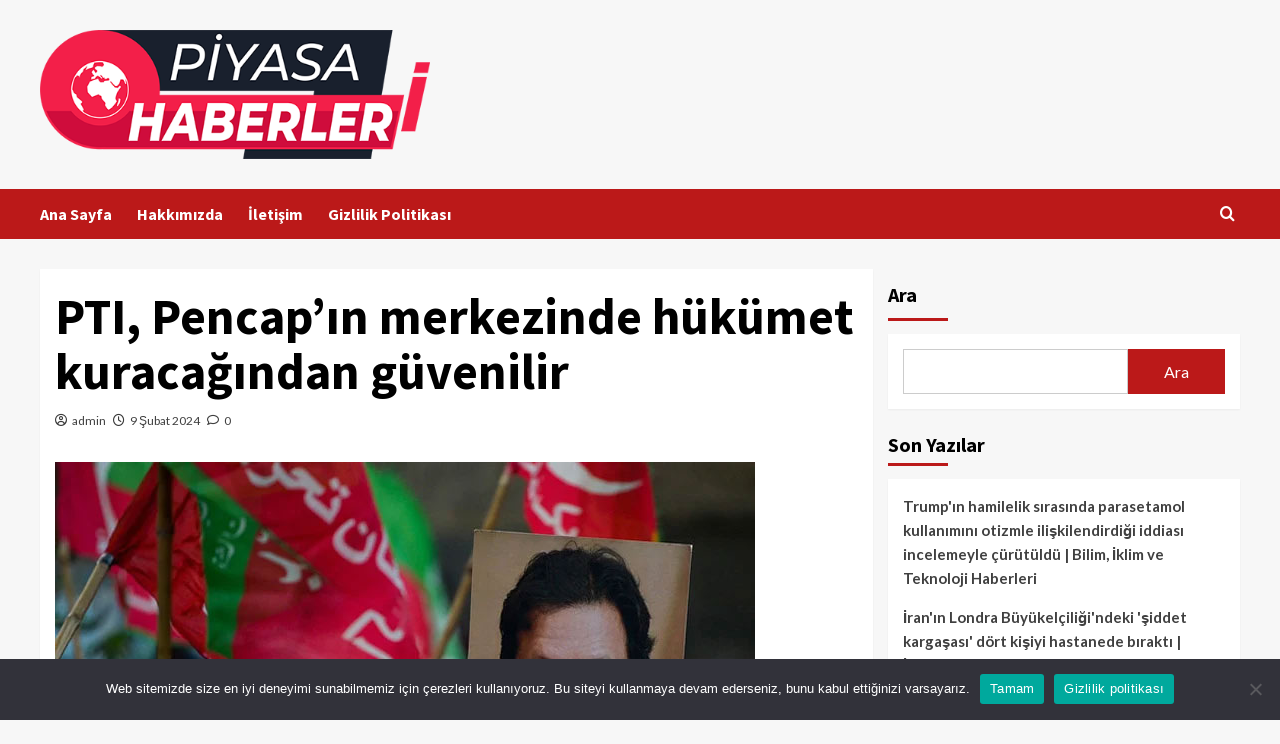

--- FILE ---
content_type: text/html; charset=UTF-8
request_url: https://piyasahaberleri.com/pti-pencapin-merkezinde-hukumet-kuracagindan-emin/
body_size: 15522
content:
<!doctype html>
<html lang="tr" prefix="og: https://ogp.me/ns#">
<head>
    <meta charset="UTF-8">
    <meta name="viewport" content="width=device-width, initial-scale=1">
    <link rel="profile" href="https://gmpg.org/xfn/11">
    
<!-- Rank Math PRO tarafından Arama Motoru Optimizasyonu - https://rankmath.com/ -->
<title>PTI, Pencap&#039;ın merkezinde hükümet kuracağından güvenilir - Piyasa Haberleri</title>
<meta name="description" content="Rakip partiler hükümeti oluşturmak için bağımsız adaylarla savaşım ederken, Pakistan Tehreek-e-Insaf (PTI) Cuma günü Halk Partisi (PPP) ve Pakistan Müslüman"/>
<meta name="robots" content="index, follow, max-snippet:-1, max-video-preview:-1, max-image-preview:large"/>
<link rel="canonical" href="https://piyasahaberleri.com/pti-pencapin-merkezinde-hukumet-kuracagindan-emin/" />
<meta property="og:locale" content="tr_TR" />
<meta property="og:type" content="article" />
<meta property="og:title" content="PTI, Pencap&#039;ın merkezinde hükümet kuracağından güvenilir - Piyasa Haberleri" />
<meta property="og:description" content="Rakip partiler hükümeti oluşturmak için bağımsız adaylarla savaşım ederken, Pakistan Tehreek-e-Insaf (PTI) Cuma günü Halk Partisi (PPP) ve Pakistan Müslüman" />
<meta property="og:url" content="https://piyasahaberleri.com/pti-pencapin-merkezinde-hukumet-kuracagindan-emin/" />
<meta property="og:site_name" content="Piyasa Haberleri" />
<meta property="article:published_time" content="2024-02-09T11:45:06+03:00" />
<meta name="twitter:card" content="summary_large_image" />
<meta name="twitter:title" content="PTI, Pencap&#039;ın merkezinde hükümet kuracağından güvenilir - Piyasa Haberleri" />
<meta name="twitter:description" content="Rakip partiler hükümeti oluşturmak için bağımsız adaylarla savaşım ederken, Pakistan Tehreek-e-Insaf (PTI) Cuma günü Halk Partisi (PPP) ve Pakistan Müslüman" />
<meta name="twitter:label1" content="Yazan" />
<meta name="twitter:data1" content="admin" />
<meta name="twitter:label2" content="Okuma süresi" />
<meta name="twitter:data2" content="1 dakika" />
<script type="application/ld+json" class="rank-math-schema-pro">{"@context":"https://schema.org","@graph":[{"@type":["Person","Organization"],"@id":"https://piyasahaberleri.com/#person","name":"Piyasa Haberleri","logo":{"@type":"ImageObject","@id":"https://piyasahaberleri.com/#logo","url":"https://piyasahaberleri.com/wp-content/uploads/2024/04/as-as-150x150.webp","contentUrl":"https://piyasahaberleri.com/wp-content/uploads/2024/04/as-as-150x150.webp","caption":"Piyasa Haberleri","inLanguage":"tr"},"image":{"@type":"ImageObject","@id":"https://piyasahaberleri.com/#logo","url":"https://piyasahaberleri.com/wp-content/uploads/2024/04/as-as-150x150.webp","contentUrl":"https://piyasahaberleri.com/wp-content/uploads/2024/04/as-as-150x150.webp","caption":"Piyasa Haberleri","inLanguage":"tr"}},{"@type":"WebSite","@id":"https://piyasahaberleri.com/#website","url":"https://piyasahaberleri.com","name":"Piyasa Haberleri","publisher":{"@id":"https://piyasahaberleri.com/#person"},"inLanguage":"tr"},{"@type":"ImageObject","@id":"https://www.thenews.com.pk/assets/uploads/akhbar/2024-02-09/1155989_2927951_PTI_akhbar.jpg","url":"https://www.thenews.com.pk/assets/uploads/akhbar/2024-02-09/1155989_2927951_PTI_akhbar.jpg","width":"200","height":"200","inLanguage":"tr"},{"@type":"WebPage","@id":"https://piyasahaberleri.com/pti-pencapin-merkezinde-hukumet-kuracagindan-emin/#webpage","url":"https://piyasahaberleri.com/pti-pencapin-merkezinde-hukumet-kuracagindan-emin/","name":"PTI, Pencap&#039;\u0131n merkezinde h\u00fck\u00fcmet kuraca\u011f\u0131ndan g\u00fcvenilir - Piyasa Haberleri","datePublished":"2024-02-09T11:45:06+03:00","dateModified":"2024-02-09T11:45:06+03:00","isPartOf":{"@id":"https://piyasahaberleri.com/#website"},"primaryImageOfPage":{"@id":"https://www.thenews.com.pk/assets/uploads/akhbar/2024-02-09/1155989_2927951_PTI_akhbar.jpg"},"inLanguage":"tr"},{"@type":"Person","@id":"https://piyasahaberleri.com/author/admin/","name":"admin","url":"https://piyasahaberleri.com/author/admin/","image":{"@type":"ImageObject","@id":"https://secure.gravatar.com/avatar/a9f343a1f102f64c7e814a9e4cd3beaee0de770fba3e8e2ac44f2e2f156360e3?s=96&amp;d=mm&amp;r=g","url":"https://secure.gravatar.com/avatar/a9f343a1f102f64c7e814a9e4cd3beaee0de770fba3e8e2ac44f2e2f156360e3?s=96&amp;d=mm&amp;r=g","caption":"admin","inLanguage":"tr"},"sameAs":["https://piyasahaberleri.com"]},{"@type":"BlogPosting","headline":"PTI, Pencap&#039;\u0131n merkezinde h\u00fck\u00fcmet kuraca\u011f\u0131ndan g\u00fcvenilir - Piyasa Haberleri","datePublished":"2024-02-09T11:45:06+03:00","dateModified":"2024-02-09T11:45:06+03:00","author":{"@id":"https://piyasahaberleri.com/author/admin/","name":"admin"},"publisher":{"@id":"https://piyasahaberleri.com/#person"},"description":"Rakip partiler h\u00fck\u00fcmeti olu\u015fturmak i\u00e7in ba\u011f\u0131ms\u0131z adaylarla sava\u015f\u0131m ederken, Pakistan Tehreek-e-Insaf (PTI) Cuma g\u00fcn\u00fc Halk Partisi (PPP) ve Pakistan M\u00fcsl\u00fcman","name":"PTI, Pencap&#039;\u0131n merkezinde h\u00fck\u00fcmet kuraca\u011f\u0131ndan g\u00fcvenilir - Piyasa Haberleri","@id":"https://piyasahaberleri.com/pti-pencapin-merkezinde-hukumet-kuracagindan-emin/#richSnippet","isPartOf":{"@id":"https://piyasahaberleri.com/pti-pencapin-merkezinde-hukumet-kuracagindan-emin/#webpage"},"image":{"@id":"https://www.thenews.com.pk/assets/uploads/akhbar/2024-02-09/1155989_2927951_PTI_akhbar.jpg"},"inLanguage":"tr","mainEntityOfPage":{"@id":"https://piyasahaberleri.com/pti-pencapin-merkezinde-hukumet-kuracagindan-emin/#webpage"}}]}</script>
<!-- /Rank Math WordPress SEO eklentisi -->

<link rel='dns-prefetch' href='//fonts.googleapis.com' />
<link rel="alternate" type="application/rss+xml" title="Piyasa Haberleri &raquo; akışı" href="https://piyasahaberleri.com/feed/" />
<link rel="alternate" type="application/rss+xml" title="Piyasa Haberleri &raquo; yorum akışı" href="https://piyasahaberleri.com/comments/feed/" />
<link rel="alternate" type="application/rss+xml" title="Piyasa Haberleri &raquo; PTI, Pencap&#8217;ın merkezinde hükümet kuracağından güvenilir yorum akışı" href="https://piyasahaberleri.com/pti-pencapin-merkezinde-hukumet-kuracagindan-emin/feed/" />
<link rel="alternate" title="oEmbed (JSON)" type="application/json+oembed" href="https://piyasahaberleri.com/wp-json/oembed/1.0/embed?url=https%3A%2F%2Fpiyasahaberleri.com%2Fpti-pencapin-merkezinde-hukumet-kuracagindan-emin%2F" />
<link rel="alternate" title="oEmbed (XML)" type="text/xml+oembed" href="https://piyasahaberleri.com/wp-json/oembed/1.0/embed?url=https%3A%2F%2Fpiyasahaberleri.com%2Fpti-pencapin-merkezinde-hukumet-kuracagindan-emin%2F&#038;format=xml" />
<style id='wp-img-auto-sizes-contain-inline-css' type='text/css'>
img:is([sizes=auto i],[sizes^="auto," i]){contain-intrinsic-size:3000px 1500px}
/*# sourceURL=wp-img-auto-sizes-contain-inline-css */
</style>
<style id='wp-emoji-styles-inline-css' type='text/css'>

	img.wp-smiley, img.emoji {
		display: inline !important;
		border: none !important;
		box-shadow: none !important;
		height: 1em !important;
		width: 1em !important;
		margin: 0 0.07em !important;
		vertical-align: -0.1em !important;
		background: none !important;
		padding: 0 !important;
	}
/*# sourceURL=wp-emoji-styles-inline-css */
</style>
<style id='wp-block-library-inline-css' type='text/css'>
:root{--wp-block-synced-color:#7a00df;--wp-block-synced-color--rgb:122,0,223;--wp-bound-block-color:var(--wp-block-synced-color);--wp-editor-canvas-background:#ddd;--wp-admin-theme-color:#007cba;--wp-admin-theme-color--rgb:0,124,186;--wp-admin-theme-color-darker-10:#006ba1;--wp-admin-theme-color-darker-10--rgb:0,107,160.5;--wp-admin-theme-color-darker-20:#005a87;--wp-admin-theme-color-darker-20--rgb:0,90,135;--wp-admin-border-width-focus:2px}@media (min-resolution:192dpi){:root{--wp-admin-border-width-focus:1.5px}}.wp-element-button{cursor:pointer}:root .has-very-light-gray-background-color{background-color:#eee}:root .has-very-dark-gray-background-color{background-color:#313131}:root .has-very-light-gray-color{color:#eee}:root .has-very-dark-gray-color{color:#313131}:root .has-vivid-green-cyan-to-vivid-cyan-blue-gradient-background{background:linear-gradient(135deg,#00d084,#0693e3)}:root .has-purple-crush-gradient-background{background:linear-gradient(135deg,#34e2e4,#4721fb 50%,#ab1dfe)}:root .has-hazy-dawn-gradient-background{background:linear-gradient(135deg,#faaca8,#dad0ec)}:root .has-subdued-olive-gradient-background{background:linear-gradient(135deg,#fafae1,#67a671)}:root .has-atomic-cream-gradient-background{background:linear-gradient(135deg,#fdd79a,#004a59)}:root .has-nightshade-gradient-background{background:linear-gradient(135deg,#330968,#31cdcf)}:root .has-midnight-gradient-background{background:linear-gradient(135deg,#020381,#2874fc)}:root{--wp--preset--font-size--normal:16px;--wp--preset--font-size--huge:42px}.has-regular-font-size{font-size:1em}.has-larger-font-size{font-size:2.625em}.has-normal-font-size{font-size:var(--wp--preset--font-size--normal)}.has-huge-font-size{font-size:var(--wp--preset--font-size--huge)}.has-text-align-center{text-align:center}.has-text-align-left{text-align:left}.has-text-align-right{text-align:right}.has-fit-text{white-space:nowrap!important}#end-resizable-editor-section{display:none}.aligncenter{clear:both}.items-justified-left{justify-content:flex-start}.items-justified-center{justify-content:center}.items-justified-right{justify-content:flex-end}.items-justified-space-between{justify-content:space-between}.screen-reader-text{border:0;clip-path:inset(50%);height:1px;margin:-1px;overflow:hidden;padding:0;position:absolute;width:1px;word-wrap:normal!important}.screen-reader-text:focus{background-color:#ddd;clip-path:none;color:#444;display:block;font-size:1em;height:auto;left:5px;line-height:normal;padding:15px 23px 14px;text-decoration:none;top:5px;width:auto;z-index:100000}html :where(.has-border-color){border-style:solid}html :where([style*=border-top-color]){border-top-style:solid}html :where([style*=border-right-color]){border-right-style:solid}html :where([style*=border-bottom-color]){border-bottom-style:solid}html :where([style*=border-left-color]){border-left-style:solid}html :where([style*=border-width]){border-style:solid}html :where([style*=border-top-width]){border-top-style:solid}html :where([style*=border-right-width]){border-right-style:solid}html :where([style*=border-bottom-width]){border-bottom-style:solid}html :where([style*=border-left-width]){border-left-style:solid}html :where(img[class*=wp-image-]){height:auto;max-width:100%}:where(figure){margin:0 0 1em}html :where(.is-position-sticky){--wp-admin--admin-bar--position-offset:var(--wp-admin--admin-bar--height,0px)}@media screen and (max-width:600px){html :where(.is-position-sticky){--wp-admin--admin-bar--position-offset:0px}}

/*# sourceURL=wp-block-library-inline-css */
</style><style id='wp-block-heading-inline-css' type='text/css'>
h1:where(.wp-block-heading).has-background,h2:where(.wp-block-heading).has-background,h3:where(.wp-block-heading).has-background,h4:where(.wp-block-heading).has-background,h5:where(.wp-block-heading).has-background,h6:where(.wp-block-heading).has-background{padding:1.25em 2.375em}h1.has-text-align-left[style*=writing-mode]:where([style*=vertical-lr]),h1.has-text-align-right[style*=writing-mode]:where([style*=vertical-rl]),h2.has-text-align-left[style*=writing-mode]:where([style*=vertical-lr]),h2.has-text-align-right[style*=writing-mode]:where([style*=vertical-rl]),h3.has-text-align-left[style*=writing-mode]:where([style*=vertical-lr]),h3.has-text-align-right[style*=writing-mode]:where([style*=vertical-rl]),h4.has-text-align-left[style*=writing-mode]:where([style*=vertical-lr]),h4.has-text-align-right[style*=writing-mode]:where([style*=vertical-rl]),h5.has-text-align-left[style*=writing-mode]:where([style*=vertical-lr]),h5.has-text-align-right[style*=writing-mode]:where([style*=vertical-rl]),h6.has-text-align-left[style*=writing-mode]:where([style*=vertical-lr]),h6.has-text-align-right[style*=writing-mode]:where([style*=vertical-rl]){rotate:180deg}
/*# sourceURL=https://piyasahaberleri.com/wp-includes/blocks/heading/style.min.css */
</style>
<style id='wp-block-latest-posts-inline-css' type='text/css'>
.wp-block-latest-posts{box-sizing:border-box}.wp-block-latest-posts.alignleft{margin-right:2em}.wp-block-latest-posts.alignright{margin-left:2em}.wp-block-latest-posts.wp-block-latest-posts__list{list-style:none}.wp-block-latest-posts.wp-block-latest-posts__list li{clear:both;overflow-wrap:break-word}.wp-block-latest-posts.is-grid{display:flex;flex-wrap:wrap}.wp-block-latest-posts.is-grid li{margin:0 1.25em 1.25em 0;width:100%}@media (min-width:600px){.wp-block-latest-posts.columns-2 li{width:calc(50% - .625em)}.wp-block-latest-posts.columns-2 li:nth-child(2n){margin-right:0}.wp-block-latest-posts.columns-3 li{width:calc(33.33333% - .83333em)}.wp-block-latest-posts.columns-3 li:nth-child(3n){margin-right:0}.wp-block-latest-posts.columns-4 li{width:calc(25% - .9375em)}.wp-block-latest-posts.columns-4 li:nth-child(4n){margin-right:0}.wp-block-latest-posts.columns-5 li{width:calc(20% - 1em)}.wp-block-latest-posts.columns-5 li:nth-child(5n){margin-right:0}.wp-block-latest-posts.columns-6 li{width:calc(16.66667% - 1.04167em)}.wp-block-latest-posts.columns-6 li:nth-child(6n){margin-right:0}}:root :where(.wp-block-latest-posts.is-grid){padding:0}:root :where(.wp-block-latest-posts.wp-block-latest-posts__list){padding-left:0}.wp-block-latest-posts__post-author,.wp-block-latest-posts__post-date{display:block;font-size:.8125em}.wp-block-latest-posts__post-excerpt,.wp-block-latest-posts__post-full-content{margin-bottom:1em;margin-top:.5em}.wp-block-latest-posts__featured-image a{display:inline-block}.wp-block-latest-posts__featured-image img{height:auto;max-width:100%;width:auto}.wp-block-latest-posts__featured-image.alignleft{float:left;margin-right:1em}.wp-block-latest-posts__featured-image.alignright{float:right;margin-left:1em}.wp-block-latest-posts__featured-image.aligncenter{margin-bottom:1em;text-align:center}
/*# sourceURL=https://piyasahaberleri.com/wp-includes/blocks/latest-posts/style.min.css */
</style>
<style id='wp-block-search-inline-css' type='text/css'>
.wp-block-search__button{margin-left:10px;word-break:normal}.wp-block-search__button.has-icon{line-height:0}.wp-block-search__button svg{height:1.25em;min-height:24px;min-width:24px;width:1.25em;fill:currentColor;vertical-align:text-bottom}:where(.wp-block-search__button){border:1px solid #ccc;padding:6px 10px}.wp-block-search__inside-wrapper{display:flex;flex:auto;flex-wrap:nowrap;max-width:100%}.wp-block-search__label{width:100%}.wp-block-search.wp-block-search__button-only .wp-block-search__button{box-sizing:border-box;display:flex;flex-shrink:0;justify-content:center;margin-left:0;max-width:100%}.wp-block-search.wp-block-search__button-only .wp-block-search__inside-wrapper{min-width:0!important;transition-property:width}.wp-block-search.wp-block-search__button-only .wp-block-search__input{flex-basis:100%;transition-duration:.3s}.wp-block-search.wp-block-search__button-only.wp-block-search__searchfield-hidden,.wp-block-search.wp-block-search__button-only.wp-block-search__searchfield-hidden .wp-block-search__inside-wrapper{overflow:hidden}.wp-block-search.wp-block-search__button-only.wp-block-search__searchfield-hidden .wp-block-search__input{border-left-width:0!important;border-right-width:0!important;flex-basis:0;flex-grow:0;margin:0;min-width:0!important;padding-left:0!important;padding-right:0!important;width:0!important}:where(.wp-block-search__input){appearance:none;border:1px solid #949494;flex-grow:1;font-family:inherit;font-size:inherit;font-style:inherit;font-weight:inherit;letter-spacing:inherit;line-height:inherit;margin-left:0;margin-right:0;min-width:3rem;padding:8px;text-decoration:unset!important;text-transform:inherit}:where(.wp-block-search__button-inside .wp-block-search__inside-wrapper){background-color:#fff;border:1px solid #949494;box-sizing:border-box;padding:4px}:where(.wp-block-search__button-inside .wp-block-search__inside-wrapper) .wp-block-search__input{border:none;border-radius:0;padding:0 4px}:where(.wp-block-search__button-inside .wp-block-search__inside-wrapper) .wp-block-search__input:focus{outline:none}:where(.wp-block-search__button-inside .wp-block-search__inside-wrapper) :where(.wp-block-search__button){padding:4px 8px}.wp-block-search.aligncenter .wp-block-search__inside-wrapper{margin:auto}.wp-block[data-align=right] .wp-block-search.wp-block-search__button-only .wp-block-search__inside-wrapper{float:right}
/*# sourceURL=https://piyasahaberleri.com/wp-includes/blocks/search/style.min.css */
</style>
<style id='wp-block-search-theme-inline-css' type='text/css'>
.wp-block-search .wp-block-search__label{font-weight:700}.wp-block-search__button{border:1px solid #ccc;padding:.375em .625em}
/*# sourceURL=https://piyasahaberleri.com/wp-includes/blocks/search/theme.min.css */
</style>
<style id='wp-block-group-inline-css' type='text/css'>
.wp-block-group{box-sizing:border-box}:where(.wp-block-group.wp-block-group-is-layout-constrained){position:relative}
/*# sourceURL=https://piyasahaberleri.com/wp-includes/blocks/group/style.min.css */
</style>
<style id='wp-block-group-theme-inline-css' type='text/css'>
:where(.wp-block-group.has-background){padding:1.25em 2.375em}
/*# sourceURL=https://piyasahaberleri.com/wp-includes/blocks/group/theme.min.css */
</style>
<style id='global-styles-inline-css' type='text/css'>
:root{--wp--preset--aspect-ratio--square: 1;--wp--preset--aspect-ratio--4-3: 4/3;--wp--preset--aspect-ratio--3-4: 3/4;--wp--preset--aspect-ratio--3-2: 3/2;--wp--preset--aspect-ratio--2-3: 2/3;--wp--preset--aspect-ratio--16-9: 16/9;--wp--preset--aspect-ratio--9-16: 9/16;--wp--preset--color--black: #000000;--wp--preset--color--cyan-bluish-gray: #abb8c3;--wp--preset--color--white: #ffffff;--wp--preset--color--pale-pink: #f78da7;--wp--preset--color--vivid-red: #cf2e2e;--wp--preset--color--luminous-vivid-orange: #ff6900;--wp--preset--color--luminous-vivid-amber: #fcb900;--wp--preset--color--light-green-cyan: #7bdcb5;--wp--preset--color--vivid-green-cyan: #00d084;--wp--preset--color--pale-cyan-blue: #8ed1fc;--wp--preset--color--vivid-cyan-blue: #0693e3;--wp--preset--color--vivid-purple: #9b51e0;--wp--preset--gradient--vivid-cyan-blue-to-vivid-purple: linear-gradient(135deg,rgb(6,147,227) 0%,rgb(155,81,224) 100%);--wp--preset--gradient--light-green-cyan-to-vivid-green-cyan: linear-gradient(135deg,rgb(122,220,180) 0%,rgb(0,208,130) 100%);--wp--preset--gradient--luminous-vivid-amber-to-luminous-vivid-orange: linear-gradient(135deg,rgb(252,185,0) 0%,rgb(255,105,0) 100%);--wp--preset--gradient--luminous-vivid-orange-to-vivid-red: linear-gradient(135deg,rgb(255,105,0) 0%,rgb(207,46,46) 100%);--wp--preset--gradient--very-light-gray-to-cyan-bluish-gray: linear-gradient(135deg,rgb(238,238,238) 0%,rgb(169,184,195) 100%);--wp--preset--gradient--cool-to-warm-spectrum: linear-gradient(135deg,rgb(74,234,220) 0%,rgb(151,120,209) 20%,rgb(207,42,186) 40%,rgb(238,44,130) 60%,rgb(251,105,98) 80%,rgb(254,248,76) 100%);--wp--preset--gradient--blush-light-purple: linear-gradient(135deg,rgb(255,206,236) 0%,rgb(152,150,240) 100%);--wp--preset--gradient--blush-bordeaux: linear-gradient(135deg,rgb(254,205,165) 0%,rgb(254,45,45) 50%,rgb(107,0,62) 100%);--wp--preset--gradient--luminous-dusk: linear-gradient(135deg,rgb(255,203,112) 0%,rgb(199,81,192) 50%,rgb(65,88,208) 100%);--wp--preset--gradient--pale-ocean: linear-gradient(135deg,rgb(255,245,203) 0%,rgb(182,227,212) 50%,rgb(51,167,181) 100%);--wp--preset--gradient--electric-grass: linear-gradient(135deg,rgb(202,248,128) 0%,rgb(113,206,126) 100%);--wp--preset--gradient--midnight: linear-gradient(135deg,rgb(2,3,129) 0%,rgb(40,116,252) 100%);--wp--preset--font-size--small: 13px;--wp--preset--font-size--medium: 20px;--wp--preset--font-size--large: 36px;--wp--preset--font-size--x-large: 42px;--wp--preset--spacing--20: 0.44rem;--wp--preset--spacing--30: 0.67rem;--wp--preset--spacing--40: 1rem;--wp--preset--spacing--50: 1.5rem;--wp--preset--spacing--60: 2.25rem;--wp--preset--spacing--70: 3.38rem;--wp--preset--spacing--80: 5.06rem;--wp--preset--shadow--natural: 6px 6px 9px rgba(0, 0, 0, 0.2);--wp--preset--shadow--deep: 12px 12px 50px rgba(0, 0, 0, 0.4);--wp--preset--shadow--sharp: 6px 6px 0px rgba(0, 0, 0, 0.2);--wp--preset--shadow--outlined: 6px 6px 0px -3px rgb(255, 255, 255), 6px 6px rgb(0, 0, 0);--wp--preset--shadow--crisp: 6px 6px 0px rgb(0, 0, 0);}:root :where(.is-layout-flow) > :first-child{margin-block-start: 0;}:root :where(.is-layout-flow) > :last-child{margin-block-end: 0;}:root :where(.is-layout-flow) > *{margin-block-start: 24px;margin-block-end: 0;}:root :where(.is-layout-constrained) > :first-child{margin-block-start: 0;}:root :where(.is-layout-constrained) > :last-child{margin-block-end: 0;}:root :where(.is-layout-constrained) > *{margin-block-start: 24px;margin-block-end: 0;}:root :where(.is-layout-flex){gap: 24px;}:root :where(.is-layout-grid){gap: 24px;}body .is-layout-flex{display: flex;}.is-layout-flex{flex-wrap: wrap;align-items: center;}.is-layout-flex > :is(*, div){margin: 0;}body .is-layout-grid{display: grid;}.is-layout-grid > :is(*, div){margin: 0;}.has-black-color{color: var(--wp--preset--color--black) !important;}.has-cyan-bluish-gray-color{color: var(--wp--preset--color--cyan-bluish-gray) !important;}.has-white-color{color: var(--wp--preset--color--white) !important;}.has-pale-pink-color{color: var(--wp--preset--color--pale-pink) !important;}.has-vivid-red-color{color: var(--wp--preset--color--vivid-red) !important;}.has-luminous-vivid-orange-color{color: var(--wp--preset--color--luminous-vivid-orange) !important;}.has-luminous-vivid-amber-color{color: var(--wp--preset--color--luminous-vivid-amber) !important;}.has-light-green-cyan-color{color: var(--wp--preset--color--light-green-cyan) !important;}.has-vivid-green-cyan-color{color: var(--wp--preset--color--vivid-green-cyan) !important;}.has-pale-cyan-blue-color{color: var(--wp--preset--color--pale-cyan-blue) !important;}.has-vivid-cyan-blue-color{color: var(--wp--preset--color--vivid-cyan-blue) !important;}.has-vivid-purple-color{color: var(--wp--preset--color--vivid-purple) !important;}.has-black-background-color{background-color: var(--wp--preset--color--black) !important;}.has-cyan-bluish-gray-background-color{background-color: var(--wp--preset--color--cyan-bluish-gray) !important;}.has-white-background-color{background-color: var(--wp--preset--color--white) !important;}.has-pale-pink-background-color{background-color: var(--wp--preset--color--pale-pink) !important;}.has-vivid-red-background-color{background-color: var(--wp--preset--color--vivid-red) !important;}.has-luminous-vivid-orange-background-color{background-color: var(--wp--preset--color--luminous-vivid-orange) !important;}.has-luminous-vivid-amber-background-color{background-color: var(--wp--preset--color--luminous-vivid-amber) !important;}.has-light-green-cyan-background-color{background-color: var(--wp--preset--color--light-green-cyan) !important;}.has-vivid-green-cyan-background-color{background-color: var(--wp--preset--color--vivid-green-cyan) !important;}.has-pale-cyan-blue-background-color{background-color: var(--wp--preset--color--pale-cyan-blue) !important;}.has-vivid-cyan-blue-background-color{background-color: var(--wp--preset--color--vivid-cyan-blue) !important;}.has-vivid-purple-background-color{background-color: var(--wp--preset--color--vivid-purple) !important;}.has-black-border-color{border-color: var(--wp--preset--color--black) !important;}.has-cyan-bluish-gray-border-color{border-color: var(--wp--preset--color--cyan-bluish-gray) !important;}.has-white-border-color{border-color: var(--wp--preset--color--white) !important;}.has-pale-pink-border-color{border-color: var(--wp--preset--color--pale-pink) !important;}.has-vivid-red-border-color{border-color: var(--wp--preset--color--vivid-red) !important;}.has-luminous-vivid-orange-border-color{border-color: var(--wp--preset--color--luminous-vivid-orange) !important;}.has-luminous-vivid-amber-border-color{border-color: var(--wp--preset--color--luminous-vivid-amber) !important;}.has-light-green-cyan-border-color{border-color: var(--wp--preset--color--light-green-cyan) !important;}.has-vivid-green-cyan-border-color{border-color: var(--wp--preset--color--vivid-green-cyan) !important;}.has-pale-cyan-blue-border-color{border-color: var(--wp--preset--color--pale-cyan-blue) !important;}.has-vivid-cyan-blue-border-color{border-color: var(--wp--preset--color--vivid-cyan-blue) !important;}.has-vivid-purple-border-color{border-color: var(--wp--preset--color--vivid-purple) !important;}.has-vivid-cyan-blue-to-vivid-purple-gradient-background{background: var(--wp--preset--gradient--vivid-cyan-blue-to-vivid-purple) !important;}.has-light-green-cyan-to-vivid-green-cyan-gradient-background{background: var(--wp--preset--gradient--light-green-cyan-to-vivid-green-cyan) !important;}.has-luminous-vivid-amber-to-luminous-vivid-orange-gradient-background{background: var(--wp--preset--gradient--luminous-vivid-amber-to-luminous-vivid-orange) !important;}.has-luminous-vivid-orange-to-vivid-red-gradient-background{background: var(--wp--preset--gradient--luminous-vivid-orange-to-vivid-red) !important;}.has-very-light-gray-to-cyan-bluish-gray-gradient-background{background: var(--wp--preset--gradient--very-light-gray-to-cyan-bluish-gray) !important;}.has-cool-to-warm-spectrum-gradient-background{background: var(--wp--preset--gradient--cool-to-warm-spectrum) !important;}.has-blush-light-purple-gradient-background{background: var(--wp--preset--gradient--blush-light-purple) !important;}.has-blush-bordeaux-gradient-background{background: var(--wp--preset--gradient--blush-bordeaux) !important;}.has-luminous-dusk-gradient-background{background: var(--wp--preset--gradient--luminous-dusk) !important;}.has-pale-ocean-gradient-background{background: var(--wp--preset--gradient--pale-ocean) !important;}.has-electric-grass-gradient-background{background: var(--wp--preset--gradient--electric-grass) !important;}.has-midnight-gradient-background{background: var(--wp--preset--gradient--midnight) !important;}.has-small-font-size{font-size: var(--wp--preset--font-size--small) !important;}.has-medium-font-size{font-size: var(--wp--preset--font-size--medium) !important;}.has-large-font-size{font-size: var(--wp--preset--font-size--large) !important;}.has-x-large-font-size{font-size: var(--wp--preset--font-size--x-large) !important;}
/*# sourceURL=global-styles-inline-css */
</style>

<style id='classic-theme-styles-inline-css' type='text/css'>
/*! This file is auto-generated */
.wp-block-button__link{color:#fff;background-color:#32373c;border-radius:9999px;box-shadow:none;text-decoration:none;padding:calc(.667em + 2px) calc(1.333em + 2px);font-size:1.125em}.wp-block-file__button{background:#32373c;color:#fff;text-decoration:none}
/*# sourceURL=/wp-includes/css/classic-themes.min.css */
</style>
<link rel='stylesheet' id='cookie-notice-front-css' href='https://piyasahaberleri.com/wp-content/plugins/cookie-notice/css/front.min.css?ver=2.4.18' type='text/css' media='all' />
<link rel='stylesheet' id='wp_automatic_gallery_style-css' href='https://piyasahaberleri.com/wp-content/plugins/wp-automatic/css/wp-automatic.css?ver=1.0.0' type='text/css' media='all' />
<link rel='stylesheet' id='ez-toc-css' href='https://piyasahaberleri.com/wp-content/plugins/easy-table-of-contents/assets/css/screen.min.css?ver=2.0.69' type='text/css' media='all' />
<style id='ez-toc-inline-css' type='text/css'>
div#ez-toc-container .ez-toc-title {font-size: 120%;}div#ez-toc-container .ez-toc-title {font-weight: 500;}div#ez-toc-container ul li {font-size: 95%;}div#ez-toc-container ul li {font-weight: 500;}div#ez-toc-container nav ul ul li {font-size: 90%;}
.ez-toc-container-direction {direction: ltr;}.ez-toc-counter ul{counter-reset: item ;}.ez-toc-counter nav ul li a::before {content: counters(item, '.', decimal) '. ';display: inline-block;counter-increment: item;flex-grow: 0;flex-shrink: 0;margin-right: .2em; float: left; }.ez-toc-widget-direction {direction: ltr;}.ez-toc-widget-container ul{counter-reset: item ;}.ez-toc-widget-container nav ul li a::before {content: counters(item, '.', decimal) '. ';display: inline-block;counter-increment: item;flex-grow: 0;flex-shrink: 0;margin-right: .2em; float: left; }
/*# sourceURL=ez-toc-inline-css */
</style>
<link rel='stylesheet' id='covernews-icons-css' href='https://piyasahaberleri.com/wp-content/themes/covernews/assets/icons/style.css?ver=6.9' type='text/css' media='all' />
<link rel='stylesheet' id='bootstrap-css' href='https://piyasahaberleri.com/wp-content/themes/covernews/assets/bootstrap/css/bootstrap.min.css?ver=6.9' type='text/css' media='all' />
<link rel='stylesheet' id='covernews-google-fonts-css' href='https://fonts.googleapis.com/css?family=Source%20Sans%20Pro:400,700|Lato:400,700&#038;subset=latin,latin-ext' type='text/css' media='all' />
<link rel='stylesheet' id='covernews-style-css' href='https://piyasahaberleri.com/wp-content/themes/covernews/style.min.css?ver=4.5.11' type='text/css' media='all' />
<script type="text/javascript" id="cookie-notice-front-js-before">
/* <![CDATA[ */
var cnArgs = {"ajaxUrl":"https:\/\/piyasahaberleri.com\/wp-admin\/admin-ajax.php","nonce":"666217f870","hideEffect":"fade","position":"bottom","onScroll":false,"onScrollOffset":100,"onClick":false,"cookieName":"cookie_notice_accepted","cookieTime":2592000,"cookieTimeRejected":2592000,"globalCookie":false,"redirection":false,"cache":true,"revokeCookies":false,"revokeCookiesOpt":"automatic"};

//# sourceURL=cookie-notice-front-js-before
/* ]]> */
</script>
<script type="text/javascript" src="https://piyasahaberleri.com/wp-content/plugins/cookie-notice/js/front.min.js?ver=2.4.18" id="cookie-notice-front-js"></script>
<script type="text/javascript" src="https://piyasahaberleri.com/wp-includes/js/jquery/jquery.min.js?ver=3.7.1" id="jquery-core-js"></script>
<script type="text/javascript" src="https://piyasahaberleri.com/wp-includes/js/jquery/jquery-migrate.min.js?ver=3.4.1" id="jquery-migrate-js"></script>
<script type="text/javascript" src="https://piyasahaberleri.com/wp-content/plugins/wp-automatic/js/main-front.js?ver=6.9" id="wp_automatic_gallery-js"></script>
<link rel="https://api.w.org/" href="https://piyasahaberleri.com/wp-json/" /><link rel="alternate" title="JSON" type="application/json" href="https://piyasahaberleri.com/wp-json/wp/v2/posts/48706" /><link rel="EditURI" type="application/rsd+xml" title="RSD" href="https://piyasahaberleri.com/xmlrpc.php?rsd" />
<meta name="generator" content="WordPress 6.9" />
<link rel='shortlink' href='https://piyasahaberleri.com/?p=48706' />
<link rel='preconnect' href='https://i0.wp.com/' crossorigin><link rel='dns-prefetch' href='https://i0.wp.com/'><link rel='preconnect' href='https://i1.wp.com/' crossorigin><link rel='dns-prefetch' href='https://i1.wp.com/'><link rel='preconnect' href='https://i2.wp.com/' crossorigin><link rel='dns-prefetch' href='https://i2.wp.com/'><link rel='preconnect' href='https://i3.wp.com/' crossorigin><link rel='dns-prefetch' href='https://i3.wp.com/'><link rel="pingback" href="https://piyasahaberleri.com/xmlrpc.php">        <style type="text/css">
                        .site-title,
            .site-description {
                position: absolute;
                clip: rect(1px, 1px, 1px, 1px);
                display: none;
            }

                    @media (min-width: 768px){
            .elementor-default .elementor-section.elementor-section-full_width > .elementor-container,
            .elementor-page .elementor-section.elementor-section-full_width > .elementor-container,
            .elementor-default .elementor-section.elementor-section-boxed > .elementor-container,
            .elementor-page .elementor-section.elementor-section-boxed > .elementor-container {
                max-width: 730px;
            }
        }
        @media (min-width: 992px){
            .elementor-default .elementor-section.elementor-section-full_width > .elementor-container,
            .elementor-page .elementor-section.elementor-section-full_width > .elementor-container,
            .elementor-default .elementor-section.elementor-section-boxed > .elementor-container,
            .elementor-page .elementor-section.elementor-section-boxed > .elementor-container {
                max-width: 950px;
            }
        }
        @media only screen and (min-width: 1401px){
            .elementor-default .elementor-section.elementor-section-full_width > .elementor-container,
            .elementor-page .elementor-section.elementor-section-full_width > .elementor-container,
            .elementor-default .elementor-section.elementor-section-boxed > .elementor-container,
            .elementor-page .elementor-section.elementor-section-boxed > .elementor-container {
                max-width: 1180px;
            }
        }
        @media only screen and (min-width: 1200px) and (max-width: 1400px){
            .elementor-default .elementor-section.elementor-section-full_width > .elementor-container,
            .elementor-page .elementor-section.elementor-section-full_width > .elementor-container,
            .elementor-default .elementor-section.elementor-section-boxed > .elementor-container,
            .elementor-page .elementor-section.elementor-section-boxed > .elementor-container {
                max-width: 1160px;
            }
        }
        @media (min-width: 1680px){            
            .elementor-default .elementor-section.elementor-section-full_width > .elementor-container,
            .elementor-page .elementor-section.elementor-section-full_width > .elementor-container,
            .elementor-default .elementor-section.elementor-section-boxed > .elementor-container,
            .elementor-page .elementor-section.elementor-section-boxed > .elementor-container {
                max-width: 1580px;
            }
        }
        
        .align-content-left .elementor-section-stretched,
        .align-content-right .elementor-section-stretched {
            max-width: 100%;
            left: 0 !important;
        }


        </style>
        <link rel="icon" href="https://piyasahaberleri.com/wp-content/uploads/2024/04/cropped-Adsiz-tasarim-4-32x32.png" sizes="32x32" />
<link rel="icon" href="https://piyasahaberleri.com/wp-content/uploads/2024/04/cropped-Adsiz-tasarim-4-192x192.png" sizes="192x192" />
<link rel="apple-touch-icon" href="https://piyasahaberleri.com/wp-content/uploads/2024/04/cropped-Adsiz-tasarim-4-180x180.png" />
<meta name="msapplication-TileImage" content="https://piyasahaberleri.com/wp-content/uploads/2024/04/cropped-Adsiz-tasarim-4-270x270.png" />
</head>

<body class="wp-singular post-template-default single single-post postid-48706 single-format-standard wp-custom-logo wp-embed-responsive wp-theme-covernews cookies-not-set default-content-layout scrollup-sticky-header aft-sticky-header aft-sticky-sidebar default aft-main-banner-slider-editors-picks-trending single-content-mode-default header-image-default align-content-left aft-and">

    <div id="af-preloader">
        <div id="loader-wrapper">
            <div id="loader"></div>
        </div>
    </div>

<div id="page" class="site">
    <a class="skip-link screen-reader-text" href="#content">Skip to content</a>

<div class="header-layout-1">
        <header id="masthead" class="site-header">
                <div class="masthead-banner " data-background="">
            <div class="container">
                <div class="row">
                    <div class="col-md-4">
                        <div class="site-branding">
                            <a href="https://piyasahaberleri.com/" class="custom-logo-link" rel="home"><img width="512" height="170" src="https://piyasahaberleri.com/wp-content/uploads/2024/04/as-as.webp" class="custom-logo" alt="Piyasa Haberleri" decoding="async" fetchpriority="high" srcset="https://piyasahaberleri.com/wp-content/uploads/2024/04/as-as.webp 512w, https://piyasahaberleri.com/wp-content/uploads/2024/04/as-as-300x100.webp 300w" sizes="(max-width: 512px) 100vw, 512px" /></a>                                <p class="site-title font-family-1">
                                    <a href="https://piyasahaberleri.com/" rel="home">Piyasa Haberleri</a>
                                </p>
                            
                                                            <p class="site-description">Gündemi Sıkı Takip Et!</p>
                                                    </div>
                    </div>
                    <div class="col-md-8">
                                            </div>
                </div>
            </div>
        </div>
        <nav id="site-navigation" class="main-navigation">
            <div class="container">
                <div class="row">
                    <div class="kol-12">
                        <div class="navigation-container">

                            <div class="main-navigation-container-items-wrapper">

                                <span class="toggle-menu" aria-controls="primary-menu" aria-expanded="false">
                                    <a href="javascript:void(0)" class="aft-void-menu">
                                        <span class="screen-reader-text">Primary Menu</span>
                                        <i class="ham"></i>
                                    </a>
                                </span>
                                <span class="af-mobile-site-title-wrap">
                                    <a href="https://piyasahaberleri.com/" class="custom-logo-link" rel="home"><img width="512" height="170" src="https://piyasahaberleri.com/wp-content/uploads/2024/04/as-as.webp" class="custom-logo" alt="Piyasa Haberleri" decoding="async" srcset="https://piyasahaberleri.com/wp-content/uploads/2024/04/as-as.webp 512w, https://piyasahaberleri.com/wp-content/uploads/2024/04/as-as-300x100.webp 300w" sizes="(max-width: 512px) 100vw, 512px" /></a>                                    <p class="site-title font-family-1">
                                        <a href="https://piyasahaberleri.com/" rel="home">Piyasa Haberleri</a>
                                    </p>
                                </span>
                                <div class="menu main-menu"><ul id="primary-menu" class="menu"><li id="menu-item-51860" class="menu-item menu-item-type-custom menu-item-object-custom menu-item-home menu-item-51860"><a href="https://piyasahaberleri.com">Ana Sayfa</a></li>
<li id="menu-item-51861" class="menu-item menu-item-type-post_type menu-item-object-page menu-item-51861"><a href="https://piyasahaberleri.com/hakkimizda/">Hakkımızda</a></li>
<li id="menu-item-51862" class="menu-item menu-item-type-post_type menu-item-object-page menu-item-51862"><a href="https://piyasahaberleri.com/iletisim/">İletişim</a></li>
<li id="menu-item-51863" class="menu-item menu-item-type-post_type menu-item-object-page menu-item-51863"><a href="https://piyasahaberleri.com/gizlilik-politikasi/">Gizlilik Politikası</a></li>
</ul></div>                            </div>
                            <div class="cart-search">

                                <div class="af-search-wrap">
                                    <div class="search-overlay">
                                        <a href="#" title="Search" class="search-icon">
                                            <i class="fa fa-search"></i>
                                        </a>
                                        <div class="af-search-form">
                                            <form role="search" method="get" class="search-form" action="https://piyasahaberleri.com/">
				<label>
					<span class="screen-reader-text">Arama:</span>
					<input type="search" class="search-field" placeholder="Ara &hellip;" value="" name="s" />
				</label>
				<input type="submit" class="search-submit" value="Ara" />
			</form>                                        </div>
                                    </div>
                                </div>
                            </div>


                        </div>
                    </div>
                </div>
            </div>
        </nav>
    </header>
</div>

    <div id="content" class="container">
        <div class="section-block-upper row">
                <div id="primary" class="content-area">
                    <main id="main" class="site-main">

                                                    <article id="post-48706" class="af-single-article post-48706 post type-post status-publish format-standard hentry">
                                <div class="entry-content-wrap">
                                    <header class="entry-header">

    <div class="header-details-wrapper">
        <div class="entry-header-details">
                            <div class="figure-categories figure-categories-bg">
                                                        </div>
                        <h1 class="entry-title">PTI, Pencap&#8217;ın merkezinde hükümet kuracağından güvenilir</h1>
            
                
        <span class="author-links">
           
                            
                <span class="item-metadata posts-author">
                <i class="far fa-user-circle"></i>
                                <a href="https://piyasahaberleri.com/author/admin/">
                    admin                </a>
                       </span>
                         <span class="item-metadata posts-date">
    <i class="far fa-clock"></i>
    <a href="https://piyasahaberleri.com/2024/02/"> 
        9 Şubat 2024        </a>
</span>
                        <span class="aft-comment-count">
                <a href="https://piyasahaberleri.com/pti-pencapin-merkezinde-hukumet-kuracagindan-emin/">
                    <i class="far fa-comment"></i>
                    <span class="aft-show-hover">
                        0                    </span>
                </a>
            </span>
                    </span>
                        

                    </div>
    </div>

        <div class="aft-post-thumbnail-wrapper">    
            </div>
    </header><!-- .entry-header -->                                    

    <div class="entry-content">
        <div>
<div class="medium-insert-images norender-embeds ui-sortable">
<figure contenteditable="false">
<img decoding="async" src="https://www.thenews.com.pk/assets/uploads/akhbar/2024-02-09/1155989_2927951_PTI_akhbar.jpg" alt="Muhalefet partisi PTI aktivistleri, 28 Ekim 2022'de Karaçi'de erken seçim talebiyle düzenlenen hükümet karşıtı mitinge katıldı. — AFP" width="700" height="400" class=""><figcaption contenteditable="true" class="" spellcheck="false">Karşıcılık partisi PTI aktivistleri, 28 Ekim 2022&#8217;de Karaçi&#8217;de erken seçim talebiyle düzenlenen hükümet karşıtı mitinge katıldı. — AFP</figcaption><grammarly-extension data-grammarly-shadow-root="true" class="dnXmp" style="position: absolute; top: 0px; left: 0px; pointer-events: none; z-index: 1;"></grammarly-extension><grammarly-extension data-grammarly-shadow-root="true" class="dnXmp" style="position: absolute; top: 0px; left: 0px; pointer-events: none; z-index: 1;"></grammarly-extension></figure>
</div>
<p>Rakip partiler hükümeti oluşturmak için bağımsız adaylarla savaşım ederken, Pakistan Tehreek-e-Insaf (PTI) Cuma günü Halk Partisi (PPP) ve Pakistan Müslüman Birliği-Navaz (PML-N) ile ittifak olasılığını reddetti. Merkez ve Pencap&#8217;ta bir hükümet oluşturmak.</p>
<p>PTI kıdemli lideri Avukat Gohar Ali Khan, partisinin Merkez ve Pencap&#8217;ta hükümet kurabilecek konumda bulunduğunu iddia etti.</p>
<p>Avukat Gohar, &#8220;PPP yada PML-N ile temas halinde değiliz&#8221; dedi. <i>Geo Haberleri.</i></p>
<p>PTI&#8217;nın Ulusal Meclis&#8217;te 150 iskemle kazandığını ve Merkezde hükümeti oluşturmak için ihtiyaç duyulan sayıda sandalyeye ulaşabileceğini iddia etti.</p>
<p>&#8220;PPP ve PML-N ile koalisyon hükümeti oluşturmayı düşünmüyoruz&#8221; diyen PTI&#8217;nin Merkez ve Pencap&#8217;ta hükümeti kuracağını da sözlerine ekledi.</p>
<p>PTI&#8217;nın Hayber-Pahtunhva&#8217;da açık ara önde bulunduğunu ve orada da hükümet kuracağını söylemiş oldu.</p>
<p>“PTI Parlamentoda duracak ve rolünü oynayacak.”</p>
<p>Bağımsız adayların PTI&#8217;ya ilişik bulunduğunu söylemiş oldu ve at ticareti korkusu sebebiyle parti direktiflerine aykırı hiçbir partiye katılamayacaklarını ileri sürdü.</p>
<p>Onun açıklaması, PML-N kıdemli lideri Ishaq Dar&#8217;ın 2024 genel seçimlerinden zaferle çıkan bağımsız adayların partiyle temas halinde bulunduğunu iddia etmesinden kısa bir süre sonrasında geldi.</p>
<p>Eski maliye bakanı, &#8220;Bağımsızlar bizimle temasa geçti ve Anayasa uyarınca önümüzdeki 72 saat içinde herhangi bir partiye katılacaklardır&#8221; dedi. <i>Coğrafi Haberler</i> Cuma günü seçim neticeleri gelmeye devam ederken.</p>
<p>Dar, PML-N&#8217;nin kimseyi partiye katılmaya zorlayamayacağını belirterek, kendi partisine katılmak isteyen adayların kendileriyle iletişime geçtiğini ekledi. </p>
</div>
                    <div class="post-item-metadata entry-meta">
                            </div>
               
                    </div><!-- .entry-content -->


                                </div>
                                
<div class="promotionspace enable-promotionspace">
    <div class="em-reated-posts  col-ten">
        <div class="row">
            
        </div>
    </div>
</div>
                                
<div id="comments" class="comments-area">

		<div id="respond" class="comment-respond">
		<h3 id="reply-title" class="comment-reply-title">Bir yanıt yazın <small><a rel="nofollow" id="cancel-comment-reply-link" href="/pti-pencapin-merkezinde-hukumet-kuracagindan-emin/#respond" style="display:none;">Yanıtı iptal et</a></small></h3><form action="https://piyasahaberleri.com/wp-comments-post.php" method="post" id="commentform" class="comment-form"><p class="comment-notes"><span id="email-notes">E-posta adresiniz yayınlanmayacak.</span> <span class="required-field-message">Gerekli alanlar <span class="required">*</span> ile işaretlenmişlerdir</span></p><p class="comment-form-comment"><label for="comment">Yorum <span class="required">*</span></label> <textarea id="comment" name="comment" cols="45" rows="8" maxlength="65525" required></textarea></p><p class="comment-form-author"><label for="author">Ad <span class="required">*</span></label> <input id="author" name="author" type="text" value="" size="30" maxlength="245" autocomplete="name" required /></p>
<p class="comment-form-email"><label for="email">E-posta <span class="required">*</span></label> <input id="email" name="email" type="email" value="" size="30" maxlength="100" aria-describedby="email-notes" autocomplete="email" required /></p>
<p class="comment-form-url"><label for="url">İnternet sitesi</label> <input id="url" name="url" type="url" value="" size="30" maxlength="200" autocomplete="url" /></p>
<p class="comment-form-cookies-consent"><input id="wp-comment-cookies-consent" name="wp-comment-cookies-consent" type="checkbox" value="yes" /> <label for="wp-comment-cookies-consent">Daha sonraki yorumlarımda kullanılması için adım, e-posta adresim ve site adresim bu tarayıcıya kaydedilsin.</label></p>
<p class="form-submit"><input name="submit" type="submit" id="submit" class="submit" value="Yorum gönder" /> <input type='hidden' name='comment_post_ID' value='48706' id='comment_post_ID' />
<input type='hidden' name='comment_parent' id='comment_parent' value='0' />
</p></form>	</div><!-- #respond -->
	
</div><!-- #comments -->
                            </article>
                        
                    </main><!-- #main -->
                </div><!-- #primary -->
                                <aside id="secondary" class="widget-area sidebar-sticky-top">
	<div id="block-2" class="widget covernews-widget widget_block widget_search"><form role="search" method="get" action="https://piyasahaberleri.com/" class="wp-block-search__button-outside wp-block-search__text-button wp-block-search"    ><label class="wp-block-search__label" for="wp-block-search__input-1" >Ara</label><div class="wp-block-search__inside-wrapper" ><input class="wp-block-search__input" id="wp-block-search__input-1" placeholder="" value="" type="search" name="s" required /><button aria-label="Ara" class="wp-block-search__button wp-element-button" type="submit" >Ara</button></div></form></div><div id="block-3" class="widget covernews-widget widget_block">
<div class="wp-block-group"><div class="wp-block-group__inner-container is-layout-flow wp-block-group-is-layout-flow">
<h2 class="wp-block-heading">Son Yazılar</h2>


<ul class="wp-block-latest-posts__list wp-block-latest-posts"><li><a class="wp-block-latest-posts__post-title" href="https://piyasahaberleri.com/trumpin-hamilelik-sirasinda-parasetamol-kullanimini-otizmle-iliskilendirdigi-iddiasi-incelemeyle-curutuldu-bilim-iklim-ve-teknoloji-haberleri/">Trump&#39;ın hamilelik sırasında parasetamol kullanımını otizmle ilişkilendirdiği iddiası incelemeyle çürütüldü | Bilim, İklim ve Teknoloji Haberleri</a></li>
<li><a class="wp-block-latest-posts__post-title" href="https://piyasahaberleri.com/iranin-londra-buyukelciligindeki-siddet-kargasasi-dort-kisiyi-hastanede-birakti-ingiltere-haberleri/">İran&#39;ın Londra Büyükelçiliği&#39;ndeki &#39;şiddet kargaşası&#39; dört kişiyi hastanede bıraktı | İngiltere Haberleri</a></li>
<li><a class="wp-block-latest-posts__post-title" href="https://piyasahaberleri.com/tony-blair-trumpin-en-buyuk-ve-en-prestijli-baris-kurulunun-bir-parcasi-olarak-gazzenin-gelecegini-denetleyecek-dunya-haberleri/">Tony Blair, Trump&#39;ın &#39;en büyük ve en prestijli&#39; Barış Kurulu&#39;nun bir parçası olarak Gazze&#39;nin geleceğini denetleyecek | Dünya Haberleri</a></li>
<li><a class="wp-block-latest-posts__post-title" href="https://piyasahaberleri.com/eski-tory-meclis-uyesi-dame-penny-mordauntu-takip-etmekten-20-hafta-hapis-cezasina-carptirildi-ingiltere-haberleri/">Eski Tory meclis üyesi Dame Penny Mordaunt&#39;u takip etmekten 20 hafta hapis cezasına çarptırıldı | İngiltere Haberleri</a></li>
<li><a class="wp-block-latest-posts__post-title" href="https://piyasahaberleri.com/ogrenciyi-olduren-katil-sucuyla-ovunen-tecavuzlerin-ardindan-acik-cezaevine-tasinmayacak-ingiltere-haberleri/">Öğrenciyi öldüren katil, suçuyla &#39;övünen&#39; tecavüzlerin ardından açık cezaevine taşınmayacak | İngiltere Haberleri</a></li>
</ul></div></div>
</div></aside><!-- #secondary -->
            </div>


</div>

<div class="af-main-banner-latest-posts grid-layout">
    <div class="container">
        <div class="row">
        <div class="widget-title-section">
                                    <h4 class="widget-title header-after1">
                        <span class="header-after">                            
                            Gözden Kaçırma                            </span>
                    </h4>
                
        </div>
            <div class="row">
                                <div class="col-sm-15 latest-posts-grid" data-mh="latest-posts-grid">
                        <div class="spotlight-post">
                            <figure class="categorised-article inside-img">
                                <div class="categorised-article-wrapper">
                                    <div class="data-bg-hover data-bg-categorised read-bg-img">
                                        <a href="https://piyasahaberleri.com/trumpin-hamilelik-sirasinda-parasetamol-kullanimini-otizmle-iliskilendirdigi-iddiasi-incelemeyle-curutuldu-bilim-iklim-ve-teknoloji-haberleri/">
                                            <img post-id="75807" fifu-featured="1" width="300" height="300" src="https://i3.wp.com/e3.365dm.com/25/09/768x432/32715c3354cd96e8448dfe6885ecfac393ea1622a237aad70201c063ce5ce6ea_7028946.jpg?20250922223510&amp;w=300&amp;resize=300,300&amp;ssl=1" class="attachment-medium size-medium wp-post-image" alt="Trump&#39;ın hamilelik sırasında parasetamol kullanımını otizmle ilişkilendirdiği iddiası incelemeyle çürütüldü | Bilim, İklim ve Teknoloji Haberleri" title="Trump&#39;ın hamilelik sırasında parasetamol kullanımını otizmle ilişkilendirdiği iddiası incelemeyle çürütüldü | Bilim, İklim ve Teknoloji Haberleri" title="Trump&#39;ın hamilelik sırasında parasetamol kullanımını otizmle ilişkilendirdiği iddiası incelemeyle çürütüldü | Bilim, İklim ve Teknoloji Haberleri" decoding="async" loading="lazy" />                                        </a>
                                    </div>
                                </div>
                                                                <div class="figure-categories figure-categories-bg">

                                    <ul class="cat-links"><li class="meta-category">
                             <a class="covernews-categories category-color-1" href="https://piyasahaberleri.com/category/haberler/" alt="View all posts in Haberler"> 
                                 Haberler
                             </a>
                        </li></ul>                                </div>
                            </figure>

                            <figcaption>

                                <h3 class="article-title article-title-1">
                                    <a href="https://piyasahaberleri.com/trumpin-hamilelik-sirasinda-parasetamol-kullanimini-otizmle-iliskilendirdigi-iddiasi-incelemeyle-curutuldu-bilim-iklim-ve-teknoloji-haberleri/">
                                        Trump&#39;ın hamilelik sırasında parasetamol kullanımını otizmle ilişkilendirdiği iddiası incelemeyle çürütüldü | Bilim, İklim ve Teknoloji Haberleri                                    </a>
                                </h3>
                                <div class="grid-item-metadata">
                                    
        <span class="author-links">
           
                            
                <span class="item-metadata posts-author">
                <i class="far fa-user-circle"></i>
                                <a href="https://piyasahaberleri.com/author/admin/">
                    admin                </a>
                       </span>
                         <span class="item-metadata posts-date">
    <i class="far fa-clock"></i>
    <a href="https://piyasahaberleri.com/2026/01/"> 
        17 Ocak 2026        </a>
</span>
                        <span class="aft-comment-count">
                <a href="https://piyasahaberleri.com/trumpin-hamilelik-sirasinda-parasetamol-kullanimini-otizmle-iliskilendirdigi-iddiasi-incelemeyle-curutuldu-bilim-iklim-ve-teknoloji-haberleri/">
                    <i class="far fa-comment"></i>
                    <span class="aft-show-hover">
                        0                    </span>
                </a>
            </span>
                    </span>
                                        </div>
                            </figcaption>
                        </div>
                    </div>
                                    <div class="col-sm-15 latest-posts-grid" data-mh="latest-posts-grid">
                        <div class="spotlight-post">
                            <figure class="categorised-article inside-img">
                                <div class="categorised-article-wrapper">
                                    <div class="data-bg-hover data-bg-categorised read-bg-img">
                                        <a href="https://piyasahaberleri.com/iranin-londra-buyukelciligindeki-siddet-kargasasi-dort-kisiyi-hastanede-birakti-ingiltere-haberleri/">
                                            <img post-id="75805" fifu-featured="1" width="300" height="300" src="https://i3.wp.com/e3.365dm.com/26/01/768x432/skynews-protests-iran-london_7137636.jpg?20260117054609&amp;w=300&amp;resize=300,300&amp;ssl=1" class="attachment-medium size-medium wp-post-image" alt="İran&#39;ın Londra Büyükelçiliği&#39;ndeki &#39;şiddet kargaşası&#39; dört kişiyi hastanede bıraktı | İngiltere Haberleri" title="İran&#39;ın Londra Büyükelçiliği&#39;ndeki &#39;şiddet kargaşası&#39; dört kişiyi hastanede bıraktı | İngiltere Haberleri" title="İran&#39;ın Londra Büyükelçiliği&#39;ndeki &#39;şiddet kargaşası&#39; dört kişiyi hastanede bıraktı | İngiltere Haberleri" decoding="async" loading="lazy" />                                        </a>
                                    </div>
                                </div>
                                                                <div class="figure-categories figure-categories-bg">

                                    <ul class="cat-links"><li class="meta-category">
                             <a class="covernews-categories category-color-1" href="https://piyasahaberleri.com/category/haberler/" alt="View all posts in Haberler"> 
                                 Haberler
                             </a>
                        </li></ul>                                </div>
                            </figure>

                            <figcaption>

                                <h3 class="article-title article-title-1">
                                    <a href="https://piyasahaberleri.com/iranin-londra-buyukelciligindeki-siddet-kargasasi-dort-kisiyi-hastanede-birakti-ingiltere-haberleri/">
                                        İran&#39;ın Londra Büyükelçiliği&#39;ndeki &#39;şiddet kargaşası&#39; dört kişiyi hastanede bıraktı | İngiltere Haberleri                                    </a>
                                </h3>
                                <div class="grid-item-metadata">
                                    
        <span class="author-links">
           
                            
                <span class="item-metadata posts-author">
                <i class="far fa-user-circle"></i>
                                <a href="https://piyasahaberleri.com/author/admin/">
                    admin                </a>
                       </span>
                         <span class="item-metadata posts-date">
    <i class="far fa-clock"></i>
    <a href="https://piyasahaberleri.com/2026/01/"> 
        17 Ocak 2026        </a>
</span>
                        <span class="aft-comment-count">
                <a href="https://piyasahaberleri.com/iranin-londra-buyukelciligindeki-siddet-kargasasi-dort-kisiyi-hastanede-birakti-ingiltere-haberleri/">
                    <i class="far fa-comment"></i>
                    <span class="aft-show-hover">
                        0                    </span>
                </a>
            </span>
                    </span>
                                        </div>
                            </figcaption>
                        </div>
                    </div>
                                    <div class="col-sm-15 latest-posts-grid" data-mh="latest-posts-grid">
                        <div class="spotlight-post">
                            <figure class="categorised-article inside-img">
                                <div class="categorised-article-wrapper">
                                    <div class="data-bg-hover data-bg-categorised read-bg-img">
                                        <a href="https://piyasahaberleri.com/tony-blair-trumpin-en-buyuk-ve-en-prestijli-baris-kurulunun-bir-parcasi-olarak-gazzenin-gelecegini-denetleyecek-dunya-haberleri/">
                                            <img post-id="75803" fifu-featured="1" width="300" height="300" src="https://i3.wp.com/e3.365dm.com/26/01/768x432/skynews-gaza-peace-plan-phase-two_7136195.jpg?20260115125901&amp;w=300&amp;resize=300,300&amp;ssl=1" class="attachment-medium size-medium wp-post-image" alt="Tony Blair, Trump&#39;ın &#39;en büyük ve en prestijli&#39; Barış Kurulu&#39;nun bir parçası olarak Gazze&#39;nin geleceğini denetleyecek | Dünya Haberleri" title="Tony Blair, Trump&#39;ın &#39;en büyük ve en prestijli&#39; Barış Kurulu&#39;nun bir parçası olarak Gazze&#39;nin geleceğini denetleyecek | Dünya Haberleri" title="Tony Blair, Trump&#39;ın &#39;en büyük ve en prestijli&#39; Barış Kurulu&#39;nun bir parçası olarak Gazze&#39;nin geleceğini denetleyecek | Dünya Haberleri" decoding="async" loading="lazy" />                                        </a>
                                    </div>
                                </div>
                                                                <div class="figure-categories figure-categories-bg">

                                    <ul class="cat-links"><li class="meta-category">
                             <a class="covernews-categories category-color-1" href="https://piyasahaberleri.com/category/haberler/" alt="View all posts in Haberler"> 
                                 Haberler
                             </a>
                        </li></ul>                                </div>
                            </figure>

                            <figcaption>

                                <h3 class="article-title article-title-1">
                                    <a href="https://piyasahaberleri.com/tony-blair-trumpin-en-buyuk-ve-en-prestijli-baris-kurulunun-bir-parcasi-olarak-gazzenin-gelecegini-denetleyecek-dunya-haberleri/">
                                        Tony Blair, Trump&#39;ın &#39;en büyük ve en prestijli&#39; Barış Kurulu&#39;nun bir parçası olarak Gazze&#39;nin geleceğini denetleyecek | Dünya Haberleri                                    </a>
                                </h3>
                                <div class="grid-item-metadata">
                                    
        <span class="author-links">
           
                            
                <span class="item-metadata posts-author">
                <i class="far fa-user-circle"></i>
                                <a href="https://piyasahaberleri.com/author/admin/">
                    admin                </a>
                       </span>
                         <span class="item-metadata posts-date">
    <i class="far fa-clock"></i>
    <a href="https://piyasahaberleri.com/2026/01/"> 
        17 Ocak 2026        </a>
</span>
                        <span class="aft-comment-count">
                <a href="https://piyasahaberleri.com/tony-blair-trumpin-en-buyuk-ve-en-prestijli-baris-kurulunun-bir-parcasi-olarak-gazzenin-gelecegini-denetleyecek-dunya-haberleri/">
                    <i class="far fa-comment"></i>
                    <span class="aft-show-hover">
                        0                    </span>
                </a>
            </span>
                    </span>
                                        </div>
                            </figcaption>
                        </div>
                    </div>
                                    <div class="col-sm-15 latest-posts-grid" data-mh="latest-posts-grid">
                        <div class="spotlight-post">
                            <figure class="categorised-article inside-img">
                                <div class="categorised-article-wrapper">
                                    <div class="data-bg-hover data-bg-categorised read-bg-img">
                                        <a href="https://piyasahaberleri.com/eski-tory-meclis-uyesi-dame-penny-mordauntu-takip-etmekten-20-hafta-hapis-cezasina-carptirildi-ingiltere-haberleri/">
                                            <img post-id="75801" fifu-featured="1" width="300" height="300" src="https://i0.wp.com/e3.365dm.com/26/01/768x432/skynews-penny-mordaunt-edward-brandt_7137377.jpg?20260116174149&amp;w=300&amp;resize=300,300&amp;ssl=1" class="attachment-medium size-medium wp-post-image" alt="Eski Tory meclis üyesi Dame Penny Mordaunt&#39;u takip etmekten 20 hafta hapis cezasına çarptırıldı | İngiltere Haberleri" title="Eski Tory meclis üyesi Dame Penny Mordaunt&#39;u takip etmekten 20 hafta hapis cezasına çarptırıldı | İngiltere Haberleri" title="Eski Tory meclis üyesi Dame Penny Mordaunt&#39;u takip etmekten 20 hafta hapis cezasına çarptırıldı | İngiltere Haberleri" decoding="async" loading="lazy" />                                        </a>
                                    </div>
                                </div>
                                                                <div class="figure-categories figure-categories-bg">

                                    <ul class="cat-links"><li class="meta-category">
                             <a class="covernews-categories category-color-1" href="https://piyasahaberleri.com/category/haberler/" alt="View all posts in Haberler"> 
                                 Haberler
                             </a>
                        </li></ul>                                </div>
                            </figure>

                            <figcaption>

                                <h3 class="article-title article-title-1">
                                    <a href="https://piyasahaberleri.com/eski-tory-meclis-uyesi-dame-penny-mordauntu-takip-etmekten-20-hafta-hapis-cezasina-carptirildi-ingiltere-haberleri/">
                                        Eski Tory meclis üyesi Dame Penny Mordaunt&#39;u takip etmekten 20 hafta hapis cezasına çarptırıldı | İngiltere Haberleri                                    </a>
                                </h3>
                                <div class="grid-item-metadata">
                                    
        <span class="author-links">
           
                            
                <span class="item-metadata posts-author">
                <i class="far fa-user-circle"></i>
                                <a href="https://piyasahaberleri.com/author/admin/">
                    admin                </a>
                       </span>
                         <span class="item-metadata posts-date">
    <i class="far fa-clock"></i>
    <a href="https://piyasahaberleri.com/2026/01/"> 
        17 Ocak 2026        </a>
</span>
                        <span class="aft-comment-count">
                <a href="https://piyasahaberleri.com/eski-tory-meclis-uyesi-dame-penny-mordauntu-takip-etmekten-20-hafta-hapis-cezasina-carptirildi-ingiltere-haberleri/">
                    <i class="far fa-comment"></i>
                    <span class="aft-show-hover">
                        0                    </span>
                </a>
            </span>
                    </span>
                                        </div>
                            </figcaption>
                        </div>
                    </div>
                                    <div class="col-sm-15 latest-posts-grid" data-mh="latest-posts-grid">
                        <div class="spotlight-post">
                            <figure class="categorised-article inside-img">
                                <div class="categorised-article-wrapper">
                                    <div class="data-bg-hover data-bg-categorised read-bg-img">
                                        <a href="https://piyasahaberleri.com/ogrenciyi-olduren-katil-sucuyla-ovunen-tecavuzlerin-ardindan-acik-cezaevine-tasinmayacak-ingiltere-haberleri/">
                                            <img post-id="75799" fifu-featured="1" width="300" height="300" src="https://i1.wp.com/e3.365dm.com/25/01/768x432/skynews-jimmy-mizen-jake-fahri_6800969.jpg?20250116084600&amp;w=300&amp;resize=300,300&amp;ssl=1" class="attachment-medium size-medium wp-post-image" alt="Öğrenciyi öldüren katil, suçuyla &#39;övünen&#39; tecavüzlerin ardından açık cezaevine taşınmayacak | İngiltere Haberleri" title="Öğrenciyi öldüren katil, suçuyla &#39;övünen&#39; tecavüzlerin ardından açık cezaevine taşınmayacak | İngiltere Haberleri" title="Öğrenciyi öldüren katil, suçuyla &#39;övünen&#39; tecavüzlerin ardından açık cezaevine taşınmayacak | İngiltere Haberleri" decoding="async" loading="lazy" />                                        </a>
                                    </div>
                                </div>
                                                                <div class="figure-categories figure-categories-bg">

                                    <ul class="cat-links"><li class="meta-category">
                             <a class="covernews-categories category-color-1" href="https://piyasahaberleri.com/category/haberler/" alt="View all posts in Haberler"> 
                                 Haberler
                             </a>
                        </li></ul>                                </div>
                            </figure>

                            <figcaption>

                                <h3 class="article-title article-title-1">
                                    <a href="https://piyasahaberleri.com/ogrenciyi-olduren-katil-sucuyla-ovunen-tecavuzlerin-ardindan-acik-cezaevine-tasinmayacak-ingiltere-haberleri/">
                                        Öğrenciyi öldüren katil, suçuyla &#39;övünen&#39; tecavüzlerin ardından açık cezaevine taşınmayacak | İngiltere Haberleri                                    </a>
                                </h3>
                                <div class="grid-item-metadata">
                                    
        <span class="author-links">
           
                            
                <span class="item-metadata posts-author">
                <i class="far fa-user-circle"></i>
                                <a href="https://piyasahaberleri.com/author/admin/">
                    admin                </a>
                       </span>
                         <span class="item-metadata posts-date">
    <i class="far fa-clock"></i>
    <a href="https://piyasahaberleri.com/2026/01/"> 
        17 Ocak 2026        </a>
</span>
                        <span class="aft-comment-count">
                <a href="https://piyasahaberleri.com/ogrenciyi-olduren-katil-sucuyla-ovunen-tecavuzlerin-ardindan-acik-cezaevine-tasinmayacak-ingiltere-haberleri/">
                    <i class="far fa-comment"></i>
                    <span class="aft-show-hover">
                        0                    </span>
                </a>
            </span>
                    </span>
                                        </div>
                            </figcaption>
                        </div>
                    </div>
                                    </div>
        </div>
    </div>
</div>

<footer class="site-footer">
        
                <div class="site-info">
        <div class="container">
            <div class="row">
                <div class="col-sm-12">
                                                                Copyright © Tüm Hakları Saklıdır.                                                                                    <span class="sep"> | </span>
                        <a href="https://piyasahaberleri.com/">Piyasa Haberleri</a>    .                                    </div>
            </div>
        </div>
    </div>
	<div id="gizli-kod" style="display: none;">
</div>
</footer>
</div>
<a id="scroll-up" class="secondary-color">
    <i class="fa fa-angle-up"></i>
</a>
<script type="speculationrules">
{"prefetch":[{"source":"document","where":{"and":[{"href_matches":"/*"},{"not":{"href_matches":["/wp-*.php","/wp-admin/*","/wp-content/uploads/*","/wp-content/*","/wp-content/plugins/*","/wp-content/themes/covernews/*","/*\\?(.+)"]}},{"not":{"selector_matches":"a[rel~=\"nofollow\"]"}},{"not":{"selector_matches":".no-prefetch, .no-prefetch a"}}]},"eagerness":"conservative"}]}
</script>
<script type="text/javascript" id="ez-toc-scroll-scriptjs-js-extra">
/* <![CDATA[ */
var eztoc_smooth_local = {"scroll_offset":"30","add_request_uri":""};
//# sourceURL=ez-toc-scroll-scriptjs-js-extra
/* ]]> */
</script>
<script type="text/javascript" src="https://piyasahaberleri.com/wp-content/plugins/easy-table-of-contents/assets/js/smooth_scroll.min.js?ver=2.0.69" id="ez-toc-scroll-scriptjs-js"></script>
<script type="text/javascript" src="https://piyasahaberleri.com/wp-content/plugins/easy-table-of-contents/vendor/js-cookie/js.cookie.min.js?ver=2.2.1" id="ez-toc-js-cookie-js"></script>
<script type="text/javascript" src="https://piyasahaberleri.com/wp-content/plugins/easy-table-of-contents/vendor/sticky-kit/jquery.sticky-kit.min.js?ver=1.9.2" id="ez-toc-jquery-sticky-kit-js"></script>
<script type="text/javascript" id="ez-toc-js-js-extra">
/* <![CDATA[ */
var ezTOC = {"smooth_scroll":"1","visibility_hide_by_default":"","scroll_offset":"30","fallbackIcon":"\u003Cspan class=\"\"\u003E\u003Cspan class=\"eztoc-hide\" style=\"display:none;\"\u003EToggle\u003C/span\u003E\u003Cspan class=\"ez-toc-icon-toggle-span\"\u003E\u003Csvg style=\"fill: #999;color:#999\" xmlns=\"http://www.w3.org/2000/svg\" class=\"list-377408\" width=\"20px\" height=\"20px\" viewBox=\"0 0 24 24\" fill=\"none\"\u003E\u003Cpath d=\"M6 6H4v2h2V6zm14 0H8v2h12V6zM4 11h2v2H4v-2zm16 0H8v2h12v-2zM4 16h2v2H4v-2zm16 0H8v2h12v-2z\" fill=\"currentColor\"\u003E\u003C/path\u003E\u003C/svg\u003E\u003Csvg style=\"fill: #999;color:#999\" class=\"arrow-unsorted-368013\" xmlns=\"http://www.w3.org/2000/svg\" width=\"10px\" height=\"10px\" viewBox=\"0 0 24 24\" version=\"1.2\" baseProfile=\"tiny\"\u003E\u003Cpath d=\"M18.2 9.3l-6.2-6.3-6.2 6.3c-.2.2-.3.4-.3.7s.1.5.3.7c.2.2.4.3.7.3h11c.3 0 .5-.1.7-.3.2-.2.3-.5.3-.7s-.1-.5-.3-.7zM5.8 14.7l6.2 6.3 6.2-6.3c.2-.2.3-.5.3-.7s-.1-.5-.3-.7c-.2-.2-.4-.3-.7-.3h-11c-.3 0-.5.1-.7.3-.2.2-.3.5-.3.7s.1.5.3.7z\"/\u003E\u003C/svg\u003E\u003C/span\u003E\u003C/span\u003E","chamomile_theme_is_on":""};
//# sourceURL=ez-toc-js-js-extra
/* ]]> */
</script>
<script type="text/javascript" src="https://piyasahaberleri.com/wp-content/plugins/easy-table-of-contents/assets/js/front.min.js?ver=2.0.69-1725271008" id="ez-toc-js-js"></script>
<script type="text/javascript" src="https://piyasahaberleri.com/wp-content/themes/covernews/js/navigation.js?ver=4.5.11" id="covernews-navigation-js"></script>
<script type="text/javascript" src="https://piyasahaberleri.com/wp-content/themes/covernews/js/skip-link-focus-fix.js?ver=4.5.11" id="covernews-skip-link-focus-fix-js"></script>
<script type="text/javascript" src="https://piyasahaberleri.com/wp-content/themes/covernews/assets/jquery-match-height/jquery.matchHeight.min.js?ver=4.5.11" id="matchheight-js"></script>
<script type="text/javascript" src="https://piyasahaberleri.com/wp-content/themes/covernews/assets/fixed-header-script.js?ver=4.5.11" id="covernews-fixed-header-script-js"></script>
<script type="text/javascript" src="https://piyasahaberleri.com/wp-includes/js/comment-reply.min.js?ver=6.9" id="comment-reply-js" async="async" data-wp-strategy="async" fetchpriority="low"></script>
<script type="text/javascript" src="https://piyasahaberleri.com/wp-content/themes/covernews/assets/script.js?ver=4.5.11" id="covernews-script-js"></script>
<script id="wp-emoji-settings" type="application/json">
{"baseUrl":"https://s.w.org/images/core/emoji/17.0.2/72x72/","ext":".png","svgUrl":"https://s.w.org/images/core/emoji/17.0.2/svg/","svgExt":".svg","source":{"concatemoji":"https://piyasahaberleri.com/wp-includes/js/wp-emoji-release.min.js?ver=6.9"}}
</script>
<script type="module">
/* <![CDATA[ */
/*! This file is auto-generated */
const a=JSON.parse(document.getElementById("wp-emoji-settings").textContent),o=(window._wpemojiSettings=a,"wpEmojiSettingsSupports"),s=["flag","emoji"];function i(e){try{var t={supportTests:e,timestamp:(new Date).valueOf()};sessionStorage.setItem(o,JSON.stringify(t))}catch(e){}}function c(e,t,n){e.clearRect(0,0,e.canvas.width,e.canvas.height),e.fillText(t,0,0);t=new Uint32Array(e.getImageData(0,0,e.canvas.width,e.canvas.height).data);e.clearRect(0,0,e.canvas.width,e.canvas.height),e.fillText(n,0,0);const a=new Uint32Array(e.getImageData(0,0,e.canvas.width,e.canvas.height).data);return t.every((e,t)=>e===a[t])}function p(e,t){e.clearRect(0,0,e.canvas.width,e.canvas.height),e.fillText(t,0,0);var n=e.getImageData(16,16,1,1);for(let e=0;e<n.data.length;e++)if(0!==n.data[e])return!1;return!0}function u(e,t,n,a){switch(t){case"flag":return n(e,"\ud83c\udff3\ufe0f\u200d\u26a7\ufe0f","\ud83c\udff3\ufe0f\u200b\u26a7\ufe0f")?!1:!n(e,"\ud83c\udde8\ud83c\uddf6","\ud83c\udde8\u200b\ud83c\uddf6")&&!n(e,"\ud83c\udff4\udb40\udc67\udb40\udc62\udb40\udc65\udb40\udc6e\udb40\udc67\udb40\udc7f","\ud83c\udff4\u200b\udb40\udc67\u200b\udb40\udc62\u200b\udb40\udc65\u200b\udb40\udc6e\u200b\udb40\udc67\u200b\udb40\udc7f");case"emoji":return!a(e,"\ud83e\u1fac8")}return!1}function f(e,t,n,a){let r;const o=(r="undefined"!=typeof WorkerGlobalScope&&self instanceof WorkerGlobalScope?new OffscreenCanvas(300,150):document.createElement("canvas")).getContext("2d",{willReadFrequently:!0}),s=(o.textBaseline="top",o.font="600 32px Arial",{});return e.forEach(e=>{s[e]=t(o,e,n,a)}),s}function r(e){var t=document.createElement("script");t.src=e,t.defer=!0,document.head.appendChild(t)}a.supports={everything:!0,everythingExceptFlag:!0},new Promise(t=>{let n=function(){try{var e=JSON.parse(sessionStorage.getItem(o));if("object"==typeof e&&"number"==typeof e.timestamp&&(new Date).valueOf()<e.timestamp+604800&&"object"==typeof e.supportTests)return e.supportTests}catch(e){}return null}();if(!n){if("undefined"!=typeof Worker&&"undefined"!=typeof OffscreenCanvas&&"undefined"!=typeof URL&&URL.createObjectURL&&"undefined"!=typeof Blob)try{var e="postMessage("+f.toString()+"("+[JSON.stringify(s),u.toString(),c.toString(),p.toString()].join(",")+"));",a=new Blob([e],{type:"text/javascript"});const r=new Worker(URL.createObjectURL(a),{name:"wpTestEmojiSupports"});return void(r.onmessage=e=>{i(n=e.data),r.terminate(),t(n)})}catch(e){}i(n=f(s,u,c,p))}t(n)}).then(e=>{for(const n in e)a.supports[n]=e[n],a.supports.everything=a.supports.everything&&a.supports[n],"flag"!==n&&(a.supports.everythingExceptFlag=a.supports.everythingExceptFlag&&a.supports[n]);var t;a.supports.everythingExceptFlag=a.supports.everythingExceptFlag&&!a.supports.flag,a.supports.everything||((t=a.source||{}).concatemoji?r(t.concatemoji):t.wpemoji&&t.twemoji&&(r(t.twemoji),r(t.wpemoji)))});
//# sourceURL=https://piyasahaberleri.com/wp-includes/js/wp-emoji-loader.min.js
/* ]]> */
</script>

		<!-- Cookie Notice plugin v2.4.18 by Hu-manity.co https://hu-manity.co/ -->
		<div id="cookie-notice" role="dialog" class="cookie-notice-hidden cookie-revoke-hidden cn-position-bottom" aria-label="Cookie Notice" style="background-color: rgba(50,50,58,1);"><div class="cookie-notice-container" style="color: #fff"><span id="cn-notice-text" class="cn-text-container">Web sitemizde size en iyi deneyimi sunabilmemiz için çerezleri kullanıyoruz. Bu siteyi kullanmaya devam ederseniz, bunu kabul ettiğinizi varsayarız.</span><span id="cn-notice-buttons" class="cn-buttons-container"><a href="#" id="cn-accept-cookie" data-cookie-set="accept" class="cn-set-cookie cn-button" aria-label="Tamam" style="background-color: #00a99d">Tamam</a><a href="https://piyasahaberleri.com/cerez-politikasi-ve-gizlilik/" target="_blank" id="cn-more-info" class="cn-more-info cn-button" aria-label="Gizlilik politikası" style="background-color: #00a99d">Gizlilik politikası</a></span><span id="cn-close-notice" data-cookie-set="accept" class="cn-close-icon" title="Hayır"></span></div>
			
		</div>
		<!-- / Cookie Notice plugin --><script defer src="https://static.cloudflareinsights.com/beacon.min.js/vcd15cbe7772f49c399c6a5babf22c1241717689176015" integrity="sha512-ZpsOmlRQV6y907TI0dKBHq9Md29nnaEIPlkf84rnaERnq6zvWvPUqr2ft8M1aS28oN72PdrCzSjY4U6VaAw1EQ==" data-cf-beacon='{"version":"2024.11.0","token":"721fde64f30f43fe957889ca0fa70c0e","r":1,"server_timing":{"name":{"cfCacheStatus":true,"cfEdge":true,"cfExtPri":true,"cfL4":true,"cfOrigin":true,"cfSpeedBrain":true},"location_startswith":null}}' crossorigin="anonymous"></script>
</body>
</html>

<!-- Page cached by LiteSpeed Cache 6.5.4 on 2026-01-17 11:41:08 -->